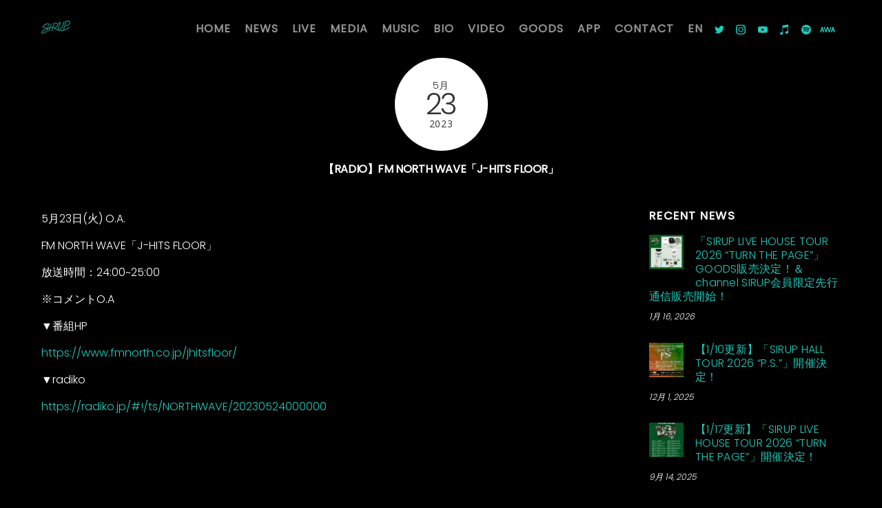

--- FILE ---
content_type: text/html; charset=UTF-8
request_url: https://sirup.online/wp/media/%E3%80%90radio%E3%80%91fm-north-wave%E3%80%8Cj-hits-floor%E3%80%8D/
body_size: 12754
content:

<!DOCTYPE html>
<html lang="ja"
	prefix="og: https://ogp.me/ns#" >

<head>
		<meta charset="UTF-8" />
	<!-- wp_head -->
	<script>(function(html){ html.className = html.className.replace(/\bno-js\b/,'js'); if (html.classList) { html.classList.add( 'js' ); } else { html.className += ' js'; } })(document.documentElement);</script><title>【RADIO】FM NORTH WAVE「J-HITS FLOOR」 - SIRUP Official Site</title>

		<!-- All in One SEO 4.1.2.3 -->
		<meta name="description" content="5月23日(火) O.A. FM NORTH WAVE「J-HITS FLOOR」 放送時間：24:00~25 […]"/>
		<link rel="canonical" href="https://sirup.online/wp/media/%e3%80%90radio%e3%80%91fm-north-wave%e3%80%8cj-hits-floor%e3%80%8d/" />
		<meta property="og:site_name" content="SIRUP Official Site - SIRUP OFFICIAL SITE" />
		<meta property="og:type" content="article" />
		<meta property="og:title" content="【RADIO】FM NORTH WAVE「J-HITS FLOOR」 - SIRUP Official Site" />
		<meta property="og:description" content="5月23日(火) O.A. FM NORTH WAVE「J-HITS FLOOR」 放送時間：24:00~25 […]" />
		<meta property="og:url" content="https://sirup.online/wp/media/%e3%80%90radio%e3%80%91fm-north-wave%e3%80%8cj-hits-floor%e3%80%8d/" />
		<meta property="article:published_time" content="2023-05-23T03:00:31Z" />
		<meta property="article:modified_time" content="2023-05-22T08:36:40Z" />
		<meta name="twitter:card" content="summary" />
		<meta name="twitter:domain" content="sirup.online" />
		<meta name="twitter:title" content="【RADIO】FM NORTH WAVE「J-HITS FLOOR」 - SIRUP Official Site" />
		<meta name="twitter:description" content="5月23日(火) O.A. FM NORTH WAVE「J-HITS FLOOR」 放送時間：24:00~25 […]" />
		<script type="application/ld+json" class="aioseo-schema">
			{"@context":"https:\/\/schema.org","@graph":[{"@type":"WebSite","@id":"https:\/\/sirup.online\/wp\/#website","url":"https:\/\/sirup.online\/wp\/","name":"SIRUP Official Site","description":"SIRUP OFFICIAL SITE","publisher":{"@id":"https:\/\/sirup.online\/wp\/#organization"}},{"@type":"Organization","@id":"https:\/\/sirup.online\/wp\/#organization","name":"SIRUP Official Site","url":"https:\/\/sirup.online\/wp\/"},{"@type":"BreadcrumbList","@id":"https:\/\/sirup.online\/wp\/media\/%e3%80%90radio%e3%80%91fm-north-wave%e3%80%8cj-hits-floor%e3%80%8d\/#breadcrumblist","itemListElement":[{"@type":"ListItem","@id":"https:\/\/sirup.online\/wp\/#listItem","position":"1","item":{"@type":"WebPage","@id":"https:\/\/sirup.online\/wp\/","name":"\u30db\u30fc\u30e0","description":"SIRUP OFFICIAL SITE","url":"https:\/\/sirup.online\/wp\/"},"nextItem":"https:\/\/sirup.online\/wp\/media\/%e3%80%90radio%e3%80%91fm-north-wave%e3%80%8cj-hits-floor%e3%80%8d\/#listItem"},{"@type":"ListItem","@id":"https:\/\/sirup.online\/wp\/media\/%e3%80%90radio%e3%80%91fm-north-wave%e3%80%8cj-hits-floor%e3%80%8d\/#listItem","position":"2","item":{"@type":"WebPage","@id":"https:\/\/sirup.online\/wp\/media\/%e3%80%90radio%e3%80%91fm-north-wave%e3%80%8cj-hits-floor%e3%80%8d\/","name":"\u3010RADIO\u3011FM NORTH WAVE\u300cJ-HITS FLOOR\u300d","description":"5\u670823\u65e5(\u706b) O.A. FM NORTH WAVE\u300cJ-HITS FLOOR\u300d \u653e\u9001\u6642\u9593\uff1a24:00~25 [\u2026]","url":"https:\/\/sirup.online\/wp\/media\/%e3%80%90radio%e3%80%91fm-north-wave%e3%80%8cj-hits-floor%e3%80%8d\/"},"previousItem":"https:\/\/sirup.online\/wp\/#listItem"}]},{"@type":"Person","@id":"https:\/\/sirup.online\/wp\/author\/honmyou\/#author","url":"https:\/\/sirup.online\/wp\/author\/honmyou\/","name":"Honmyou"},{"@type":"WebPage","@id":"https:\/\/sirup.online\/wp\/media\/%e3%80%90radio%e3%80%91fm-north-wave%e3%80%8cj-hits-floor%e3%80%8d\/#webpage","url":"https:\/\/sirup.online\/wp\/media\/%e3%80%90radio%e3%80%91fm-north-wave%e3%80%8cj-hits-floor%e3%80%8d\/","name":"\u3010RADIO\u3011FM NORTH WAVE\u300cJ-HITS FLOOR\u300d - SIRUP Official Site","description":"5\u670823\u65e5(\u706b) O.A. FM NORTH WAVE\u300cJ-HITS FLOOR\u300d \u653e\u9001\u6642\u9593\uff1a24:00~25 [\u2026]","inLanguage":"ja","isPartOf":{"@id":"https:\/\/sirup.online\/wp\/#website"},"breadcrumb":{"@id":"https:\/\/sirup.online\/wp\/media\/%e3%80%90radio%e3%80%91fm-north-wave%e3%80%8cj-hits-floor%e3%80%8d\/#breadcrumblist"},"author":"https:\/\/sirup.online\/wp\/media\/%e3%80%90radio%e3%80%91fm-north-wave%e3%80%8cj-hits-floor%e3%80%8d\/#author","creator":"https:\/\/sirup.online\/wp\/media\/%e3%80%90radio%e3%80%91fm-north-wave%e3%80%8cj-hits-floor%e3%80%8d\/#author","datePublished":"2023-05-23T03:00:31+09:00","dateModified":"2023-05-22T08:36:40+09:00"}]}
		</script>
		<!-- All in One SEO -->

<link rel='dns-prefetch' href='//fonts.googleapis.com' />
<link rel='dns-prefetch' href='//pagead2.googlesyndication.com' />
<link rel="alternate" type="application/rss+xml" title="SIRUP Official Site &raquo; フィード" href="https://sirup.online/wp/feed/" />
<script type="text/javascript">
/* <![CDATA[ */
window._wpemojiSettings = {"baseUrl":"https:\/\/s.w.org\/images\/core\/emoji\/15.0.3\/72x72\/","ext":".png","svgUrl":"https:\/\/s.w.org\/images\/core\/emoji\/15.0.3\/svg\/","svgExt":".svg","source":{"concatemoji":"https:\/\/sirup.online\/wp\/wp-includes\/js\/wp-emoji-release.min.js?ver=6.5.7"}};
/*! This file is auto-generated */
!function(i,n){var o,s,e;function c(e){try{var t={supportTests:e,timestamp:(new Date).valueOf()};sessionStorage.setItem(o,JSON.stringify(t))}catch(e){}}function p(e,t,n){e.clearRect(0,0,e.canvas.width,e.canvas.height),e.fillText(t,0,0);var t=new Uint32Array(e.getImageData(0,0,e.canvas.width,e.canvas.height).data),r=(e.clearRect(0,0,e.canvas.width,e.canvas.height),e.fillText(n,0,0),new Uint32Array(e.getImageData(0,0,e.canvas.width,e.canvas.height).data));return t.every(function(e,t){return e===r[t]})}function u(e,t,n){switch(t){case"flag":return n(e,"\ud83c\udff3\ufe0f\u200d\u26a7\ufe0f","\ud83c\udff3\ufe0f\u200b\u26a7\ufe0f")?!1:!n(e,"\ud83c\uddfa\ud83c\uddf3","\ud83c\uddfa\u200b\ud83c\uddf3")&&!n(e,"\ud83c\udff4\udb40\udc67\udb40\udc62\udb40\udc65\udb40\udc6e\udb40\udc67\udb40\udc7f","\ud83c\udff4\u200b\udb40\udc67\u200b\udb40\udc62\u200b\udb40\udc65\u200b\udb40\udc6e\u200b\udb40\udc67\u200b\udb40\udc7f");case"emoji":return!n(e,"\ud83d\udc26\u200d\u2b1b","\ud83d\udc26\u200b\u2b1b")}return!1}function f(e,t,n){var r="undefined"!=typeof WorkerGlobalScope&&self instanceof WorkerGlobalScope?new OffscreenCanvas(300,150):i.createElement("canvas"),a=r.getContext("2d",{willReadFrequently:!0}),o=(a.textBaseline="top",a.font="600 32px Arial",{});return e.forEach(function(e){o[e]=t(a,e,n)}),o}function t(e){var t=i.createElement("script");t.src=e,t.defer=!0,i.head.appendChild(t)}"undefined"!=typeof Promise&&(o="wpEmojiSettingsSupports",s=["flag","emoji"],n.supports={everything:!0,everythingExceptFlag:!0},e=new Promise(function(e){i.addEventListener("DOMContentLoaded",e,{once:!0})}),new Promise(function(t){var n=function(){try{var e=JSON.parse(sessionStorage.getItem(o));if("object"==typeof e&&"number"==typeof e.timestamp&&(new Date).valueOf()<e.timestamp+604800&&"object"==typeof e.supportTests)return e.supportTests}catch(e){}return null}();if(!n){if("undefined"!=typeof Worker&&"undefined"!=typeof OffscreenCanvas&&"undefined"!=typeof URL&&URL.createObjectURL&&"undefined"!=typeof Blob)try{var e="postMessage("+f.toString()+"("+[JSON.stringify(s),u.toString(),p.toString()].join(",")+"));",r=new Blob([e],{type:"text/javascript"}),a=new Worker(URL.createObjectURL(r),{name:"wpTestEmojiSupports"});return void(a.onmessage=function(e){c(n=e.data),a.terminate(),t(n)})}catch(e){}c(n=f(s,u,p))}t(n)}).then(function(e){for(var t in e)n.supports[t]=e[t],n.supports.everything=n.supports.everything&&n.supports[t],"flag"!==t&&(n.supports.everythingExceptFlag=n.supports.everythingExceptFlag&&n.supports[t]);n.supports.everythingExceptFlag=n.supports.everythingExceptFlag&&!n.supports.flag,n.DOMReady=!1,n.readyCallback=function(){n.DOMReady=!0}}).then(function(){return e}).then(function(){var e;n.supports.everything||(n.readyCallback(),(e=n.source||{}).concatemoji?t(e.concatemoji):e.wpemoji&&e.twemoji&&(t(e.twemoji),t(e.wpemoji)))}))}((window,document),window._wpemojiSettings);
/* ]]> */
</script>
<link rel='stylesheet' id='themify-common-css' href='https://sirup.online/wp/wp-content/themes/new_themify-ultra/themify/css/themify.common.min.css?ver=6.5.7' type='text/css' media='all' />
<meta name="builder-styles-css" content="builder-styles-css" id="builder-styles-css">
<style id='wp-emoji-styles-inline-css' type='text/css'>

	img.wp-smiley, img.emoji {
		display: inline !important;
		border: none !important;
		box-shadow: none !important;
		height: 1em !important;
		width: 1em !important;
		margin: 0 0.07em !important;
		vertical-align: -0.1em !important;
		background: none !important;
		padding: 0 !important;
	}
</style>
<link rel='stylesheet' id='wp-block-library-css' href='https://sirup.online/wp/wp-includes/css/dist/block-library/style.min.css?ver=6.5.7' type='text/css' media='all' />
<style id='classic-theme-styles-inline-css' type='text/css'>
/*! This file is auto-generated */
.wp-block-button__link{color:#fff;background-color:#32373c;border-radius:9999px;box-shadow:none;text-decoration:none;padding:calc(.667em + 2px) calc(1.333em + 2px);font-size:1.125em}.wp-block-file__button{background:#32373c;color:#fff;text-decoration:none}
</style>
<style id='global-styles-inline-css' type='text/css'>
body{--wp--preset--color--black: #000000;--wp--preset--color--cyan-bluish-gray: #abb8c3;--wp--preset--color--white: #ffffff;--wp--preset--color--pale-pink: #f78da7;--wp--preset--color--vivid-red: #cf2e2e;--wp--preset--color--luminous-vivid-orange: #ff6900;--wp--preset--color--luminous-vivid-amber: #fcb900;--wp--preset--color--light-green-cyan: #7bdcb5;--wp--preset--color--vivid-green-cyan: #00d084;--wp--preset--color--pale-cyan-blue: #8ed1fc;--wp--preset--color--vivid-cyan-blue: #0693e3;--wp--preset--color--vivid-purple: #9b51e0;--wp--preset--gradient--vivid-cyan-blue-to-vivid-purple: linear-gradient(135deg,rgba(6,147,227,1) 0%,rgb(155,81,224) 100%);--wp--preset--gradient--light-green-cyan-to-vivid-green-cyan: linear-gradient(135deg,rgb(122,220,180) 0%,rgb(0,208,130) 100%);--wp--preset--gradient--luminous-vivid-amber-to-luminous-vivid-orange: linear-gradient(135deg,rgba(252,185,0,1) 0%,rgba(255,105,0,1) 100%);--wp--preset--gradient--luminous-vivid-orange-to-vivid-red: linear-gradient(135deg,rgba(255,105,0,1) 0%,rgb(207,46,46) 100%);--wp--preset--gradient--very-light-gray-to-cyan-bluish-gray: linear-gradient(135deg,rgb(238,238,238) 0%,rgb(169,184,195) 100%);--wp--preset--gradient--cool-to-warm-spectrum: linear-gradient(135deg,rgb(74,234,220) 0%,rgb(151,120,209) 20%,rgb(207,42,186) 40%,rgb(238,44,130) 60%,rgb(251,105,98) 80%,rgb(254,248,76) 100%);--wp--preset--gradient--blush-light-purple: linear-gradient(135deg,rgb(255,206,236) 0%,rgb(152,150,240) 100%);--wp--preset--gradient--blush-bordeaux: linear-gradient(135deg,rgb(254,205,165) 0%,rgb(254,45,45) 50%,rgb(107,0,62) 100%);--wp--preset--gradient--luminous-dusk: linear-gradient(135deg,rgb(255,203,112) 0%,rgb(199,81,192) 50%,rgb(65,88,208) 100%);--wp--preset--gradient--pale-ocean: linear-gradient(135deg,rgb(255,245,203) 0%,rgb(182,227,212) 50%,rgb(51,167,181) 100%);--wp--preset--gradient--electric-grass: linear-gradient(135deg,rgb(202,248,128) 0%,rgb(113,206,126) 100%);--wp--preset--gradient--midnight: linear-gradient(135deg,rgb(2,3,129) 0%,rgb(40,116,252) 100%);--wp--preset--font-size--small: 13px;--wp--preset--font-size--medium: 20px;--wp--preset--font-size--large: 36px;--wp--preset--font-size--x-large: 42px;--wp--preset--spacing--20: 0.44rem;--wp--preset--spacing--30: 0.67rem;--wp--preset--spacing--40: 1rem;--wp--preset--spacing--50: 1.5rem;--wp--preset--spacing--60: 2.25rem;--wp--preset--spacing--70: 3.38rem;--wp--preset--spacing--80: 5.06rem;--wp--preset--shadow--natural: 6px 6px 9px rgba(0, 0, 0, 0.2);--wp--preset--shadow--deep: 12px 12px 50px rgba(0, 0, 0, 0.4);--wp--preset--shadow--sharp: 6px 6px 0px rgba(0, 0, 0, 0.2);--wp--preset--shadow--outlined: 6px 6px 0px -3px rgba(255, 255, 255, 1), 6px 6px rgba(0, 0, 0, 1);--wp--preset--shadow--crisp: 6px 6px 0px rgba(0, 0, 0, 1);}:where(.is-layout-flex){gap: 0.5em;}:where(.is-layout-grid){gap: 0.5em;}body .is-layout-flex{display: flex;}body .is-layout-flex{flex-wrap: wrap;align-items: center;}body .is-layout-flex > *{margin: 0;}body .is-layout-grid{display: grid;}body .is-layout-grid > *{margin: 0;}:where(.wp-block-columns.is-layout-flex){gap: 2em;}:where(.wp-block-columns.is-layout-grid){gap: 2em;}:where(.wp-block-post-template.is-layout-flex){gap: 1.25em;}:where(.wp-block-post-template.is-layout-grid){gap: 1.25em;}.has-black-color{color: var(--wp--preset--color--black) !important;}.has-cyan-bluish-gray-color{color: var(--wp--preset--color--cyan-bluish-gray) !important;}.has-white-color{color: var(--wp--preset--color--white) !important;}.has-pale-pink-color{color: var(--wp--preset--color--pale-pink) !important;}.has-vivid-red-color{color: var(--wp--preset--color--vivid-red) !important;}.has-luminous-vivid-orange-color{color: var(--wp--preset--color--luminous-vivid-orange) !important;}.has-luminous-vivid-amber-color{color: var(--wp--preset--color--luminous-vivid-amber) !important;}.has-light-green-cyan-color{color: var(--wp--preset--color--light-green-cyan) !important;}.has-vivid-green-cyan-color{color: var(--wp--preset--color--vivid-green-cyan) !important;}.has-pale-cyan-blue-color{color: var(--wp--preset--color--pale-cyan-blue) !important;}.has-vivid-cyan-blue-color{color: var(--wp--preset--color--vivid-cyan-blue) !important;}.has-vivid-purple-color{color: var(--wp--preset--color--vivid-purple) !important;}.has-black-background-color{background-color: var(--wp--preset--color--black) !important;}.has-cyan-bluish-gray-background-color{background-color: var(--wp--preset--color--cyan-bluish-gray) !important;}.has-white-background-color{background-color: var(--wp--preset--color--white) !important;}.has-pale-pink-background-color{background-color: var(--wp--preset--color--pale-pink) !important;}.has-vivid-red-background-color{background-color: var(--wp--preset--color--vivid-red) !important;}.has-luminous-vivid-orange-background-color{background-color: var(--wp--preset--color--luminous-vivid-orange) !important;}.has-luminous-vivid-amber-background-color{background-color: var(--wp--preset--color--luminous-vivid-amber) !important;}.has-light-green-cyan-background-color{background-color: var(--wp--preset--color--light-green-cyan) !important;}.has-vivid-green-cyan-background-color{background-color: var(--wp--preset--color--vivid-green-cyan) !important;}.has-pale-cyan-blue-background-color{background-color: var(--wp--preset--color--pale-cyan-blue) !important;}.has-vivid-cyan-blue-background-color{background-color: var(--wp--preset--color--vivid-cyan-blue) !important;}.has-vivid-purple-background-color{background-color: var(--wp--preset--color--vivid-purple) !important;}.has-black-border-color{border-color: var(--wp--preset--color--black) !important;}.has-cyan-bluish-gray-border-color{border-color: var(--wp--preset--color--cyan-bluish-gray) !important;}.has-white-border-color{border-color: var(--wp--preset--color--white) !important;}.has-pale-pink-border-color{border-color: var(--wp--preset--color--pale-pink) !important;}.has-vivid-red-border-color{border-color: var(--wp--preset--color--vivid-red) !important;}.has-luminous-vivid-orange-border-color{border-color: var(--wp--preset--color--luminous-vivid-orange) !important;}.has-luminous-vivid-amber-border-color{border-color: var(--wp--preset--color--luminous-vivid-amber) !important;}.has-light-green-cyan-border-color{border-color: var(--wp--preset--color--light-green-cyan) !important;}.has-vivid-green-cyan-border-color{border-color: var(--wp--preset--color--vivid-green-cyan) !important;}.has-pale-cyan-blue-border-color{border-color: var(--wp--preset--color--pale-cyan-blue) !important;}.has-vivid-cyan-blue-border-color{border-color: var(--wp--preset--color--vivid-cyan-blue) !important;}.has-vivid-purple-border-color{border-color: var(--wp--preset--color--vivid-purple) !important;}.has-vivid-cyan-blue-to-vivid-purple-gradient-background{background: var(--wp--preset--gradient--vivid-cyan-blue-to-vivid-purple) !important;}.has-light-green-cyan-to-vivid-green-cyan-gradient-background{background: var(--wp--preset--gradient--light-green-cyan-to-vivid-green-cyan) !important;}.has-luminous-vivid-amber-to-luminous-vivid-orange-gradient-background{background: var(--wp--preset--gradient--luminous-vivid-amber-to-luminous-vivid-orange) !important;}.has-luminous-vivid-orange-to-vivid-red-gradient-background{background: var(--wp--preset--gradient--luminous-vivid-orange-to-vivid-red) !important;}.has-very-light-gray-to-cyan-bluish-gray-gradient-background{background: var(--wp--preset--gradient--very-light-gray-to-cyan-bluish-gray) !important;}.has-cool-to-warm-spectrum-gradient-background{background: var(--wp--preset--gradient--cool-to-warm-spectrum) !important;}.has-blush-light-purple-gradient-background{background: var(--wp--preset--gradient--blush-light-purple) !important;}.has-blush-bordeaux-gradient-background{background: var(--wp--preset--gradient--blush-bordeaux) !important;}.has-luminous-dusk-gradient-background{background: var(--wp--preset--gradient--luminous-dusk) !important;}.has-pale-ocean-gradient-background{background: var(--wp--preset--gradient--pale-ocean) !important;}.has-electric-grass-gradient-background{background: var(--wp--preset--gradient--electric-grass) !important;}.has-midnight-gradient-background{background: var(--wp--preset--gradient--midnight) !important;}.has-small-font-size{font-size: var(--wp--preset--font-size--small) !important;}.has-medium-font-size{font-size: var(--wp--preset--font-size--medium) !important;}.has-large-font-size{font-size: var(--wp--preset--font-size--large) !important;}.has-x-large-font-size{font-size: var(--wp--preset--font-size--x-large) !important;}
.wp-block-navigation a:where(:not(.wp-element-button)){color: inherit;}
:where(.wp-block-post-template.is-layout-flex){gap: 1.25em;}:where(.wp-block-post-template.is-layout-grid){gap: 1.25em;}
:where(.wp-block-columns.is-layout-flex){gap: 2em;}:where(.wp-block-columns.is-layout-grid){gap: 2em;}
.wp-block-pullquote{font-size: 1.5em;line-height: 1.6;}
</style>
<link rel='stylesheet' id='theme-style-css' href='https://sirup.online/wp/wp-content/themes/new_themify-ultra/style.min.css?ver=1.8.4' type='text/css' media='all' />
<link rel='stylesheet' id='themify-media-queries-css' href='https://sirup.online/wp/wp-content/themes/new_themify-ultra/media-queries.min.css?ver=1.8.4' type='text/css' media='all' />
<link rel='stylesheet' id='ultra-header-css' href='https://sirup.online/wp/wp-content/themes/new_themify-ultra/styles/header-horizontal.min.css?ver=6.5.7' type='text/css' media='all' />
<link rel='stylesheet' id='themify-customize-css' href='https://sirup.online/wp/wp-content/uploads/themify-customizer.css?ver=19.06.28.12.12.00' type='text/css' media='all' />
<link rel='stylesheet' id='themify-google-fonts-css' href='https://fonts.googleapis.com/css?family=Open+Sans%3A400italic%2C600italic%2C700italic%2C400%2C300%2C600%2C700%7CPoppins%3Anormal%2C300%7CPoppins%3Anormal%2C300&#038;subset=latin&#038;ver=6.5.7' type='text/css' media='all' />
<link rel='stylesheet' id='pcs-styles-css' href='https://sirup.online/wp/wp-content/plugins/post-content-shortcodes/styles/default-styles.css?ver=1.0' type='text/css' media='screen' />
<script type="text/javascript" src="https://sirup.online/wp/wp-includes/js/jquery/jquery.min.js?ver=3.7.1" id="jquery-core-js"></script>
<script type="text/javascript" src="https://sirup.online/wp/wp-includes/js/jquery/jquery-migrate.min.js?ver=3.4.1" id="jquery-migrate-js"></script>
<link rel="https://api.w.org/" href="https://sirup.online/wp/wp-json/" /><link rel="EditURI" type="application/rsd+xml" title="RSD" href="https://sirup.online/wp/xmlrpc.php?rsd" />
<meta name="generator" content="WordPress 6.5.7" />
<link rel='shortlink' href='https://sirup.online/wp/?p=13372' />
<link rel="alternate" type="application/json+oembed" href="https://sirup.online/wp/wp-json/oembed/1.0/embed?url=https%3A%2F%2Fsirup.online%2Fwp%2Fmedia%2F%25e3%2580%2590radio%25e3%2580%2591fm-north-wave%25e3%2580%258cj-hits-floor%25e3%2580%258d%2F" />
<link rel="alternate" type="text/xml+oembed" href="https://sirup.online/wp/wp-json/oembed/1.0/embed?url=https%3A%2F%2Fsirup.online%2Fwp%2Fmedia%2F%25e3%2580%2590radio%25e3%2580%2591fm-north-wave%25e3%2580%258cj-hits-floor%25e3%2580%258d%2F&#038;format=xml" />
<meta name="generator" content="Site Kit by Google 1.90.0" />



<link href="https://sirup.online/wp/favicon.ico" rel="shortcut icon" /> 

	<script>
		var tf_mobile_menu_trigger_point = 1000;
	</script>
<meta name="viewport" content="width=device-width, initial-scale=1">

	<style>
	@-webkit-keyframes themifyAnimatedBG {
		0% { background-color: #33baab; }
100% { background-color: #e33b9e; }
50% { background-color: #4961d7; }
33.333333333333% { background-color: #2ea85c; }
25% { background-color: #2bb8ed; }
20% { background-color: #dd5135; }

	}
	@keyframes themifyAnimatedBG {
		0% { background-color: #33baab; }
100% { background-color: #e33b9e; }
50% { background-color: #4961d7; }
33.333333333333% { background-color: #2ea85c; }
25% { background-color: #2bb8ed; }
20% { background-color: #dd5135; }

	}
	.themify_builder_row.animated-bg {
		-webkit-animation: themifyAnimatedBG 30000ms infinite alternate;
		animation: themifyAnimatedBG 30000ms infinite alternate;
	}
	</style>
	<meta name="google-site-verification" content="Qeb3yHu50TEEQzlZMnQWTJVF8xLg8-YtGCpflA3Tvg4">
<!-- Google AdSense スニペット (Site Kit が追加) -->
<meta name="google-adsense-platform-account" content="ca-host-pub-2644536267352236">
<meta name="google-adsense-platform-domain" content="sitekit.withgoogle.com">
<!-- (ここまで) Google AdSense スニペット (Site Kit が追加) -->

<!-- Google AdSense スニペット (Site Kit が追加) -->
<script type="text/javascript" async="async" src="https://pagead2.googlesyndication.com/pagead/js/adsbygoogle.js?client=ca-pub-3558396014423787&amp;host=ca-host-pub-2644536267352236" crossorigin="anonymous"></script>

<!-- (ここまで) Google AdSense スニペット (Site Kit が追加) -->

<!-- BEGIN ExactMetrics v5.3.9 Universal Analytics - https://exactmetrics.com/ -->
<script>
(function(i,s,o,g,r,a,m){i['GoogleAnalyticsObject']=r;i[r]=i[r]||function(){
	(i[r].q=i[r].q||[]).push(arguments)},i[r].l=1*new Date();a=s.createElement(o),
	m=s.getElementsByTagName(o)[0];a.async=1;a.src=g;m.parentNode.insertBefore(a,m)
})(window,document,'script','https://www.google-analytics.com/analytics.js','ga');
  ga('create', 'UA-152335468-1', 'auto');
  ga('send', 'pageview');
</script>
<!-- END ExactMetrics Universal Analytics -->
		<style type="text/css" id="wp-custom-css">
			/*
You can add your own CSS here.

Click the help icon above to learn more.
*/

#header .social-widget {
 float: right;
}
.fixed-header-on #site-logo img {
	height: auto;
}
p, h2 {
	text-align: left;
}

.media-text div {
	display: none;
}
.media-text h2 {
    margin-bottom: 0px;
}
.media-text h2:hover,
.media-text h2:focus {
	color: #21CCBC;
	transition: .2s;
}

h1.page-title {
	margin-bottom: 60px;
}

.media-text h2 {
	font-weight: 900;
}
.media-text {
	margin-bottom: 60px;
}


.contact-info {
	margin-bottom: 60px;
}
.contact-info h4.p1 {
	margin-bottom: 0;
}
.contact-info h1.p3 {
	margin-bottom: 20px;
}

.wpdevart-input-field label,
.wpdevart-textarea {
	font-weight: bold;
}

.wpdevart-input-field .input-text.input-field-inner input[type="text"],
.wpdevart-input-field .input-email.input-field-inner input[type="email"],
form.wpdevart-forms .wpdevart-textarea textarea {
	background-color: white !important;
	margin-bottom: 40px !important;
	max-width: 100% !important;
	color: #333;
}

.wpdevart-forms button#btn_send_form_email_1{
	background: #21CCBC !important;
	color: white !important;
	width: 140px;
	height: 60px;
	border: none !important;
	text-transform: inherit;
}
.wpdevart-forms button#btn_send_form_email_1:hover {
	background: white;
	color: #333;
	transition: .2s;

}

a {
color: #21CCBC;
}

.live-info {
	margin-bottom: 80px;
	display: inline-block;
	width: 100%;
}
.live-content{
	display: none;
}

.live-info .flyer {
	width: 100%;
	margin-bottom: 20px;
}

.live-info h2 {
	font-weight: bold;
	font-size: 24px;
	margin-bottom: 0
}
.live-header:hover > h2,
.live-header:hover > h5 {
	color: #21CCBC;
	transition: .2s;
}
.live-info h5 {
	color: white;
	font-size: 20px;
	font-weight: bold;
	margin-bottom: 20px;
	color: white;
}
.live-info p {
	line-height: 1.3;
}

.social-links .icon-medium i,
.mobile_menu_active #menu-icon-close,
#headerwrap #menu-icon {
  color: #21CCBC;
}

#footer .back-top.back-top-float  {
background-color: #21CCBC;
}
.loops-wrapper.list-post .post-date, .single .post-content .post-date {
background: white;
color: #333;
}

.loops-wrapper.list-post .post-date, .single .post-content .post-date .month,
.loops-wrapper.list-post .post-date, .single .post-content .post-date .year,
.loops-wrapper.list-post .post-date-wrap:not(.post-date-inline) .post-date .month,
.loops-wrapper.list-post .post-date-wrap:not(.post-date-inline) .post-date .year {
font-size: 14px;
}

p {
margin: 0 0 10px;
}

#headerwrap #mobile-menu.sidemenu-on nav .current-menu-item > a {
 color: #000;
}

#headerwrap #mobile-menu.sidemenu-on nav {
font-weight: 600;
color: #9B9B9B;
}

#mobile-menu.sidemenu-on {
background: white;
}

.body-overlay {
background: transparent;
}

#sb_instagram #sbi_load {
margin-top: 20px;
}


.module-image .image-wrap  {
margin-bottom: 20px;
}






.module-box-content {
	background: transparent;
	color: white;
	padding: 0;
}
.display-posts-listing {
	margin: 0;
	padding: 0;
}
.module-box-content .title,
.module-box-content .date {
	font-weight: 700;	
	color: white;
	display: block;

}
.module-box-content .date {
	margin-bottom: 20px;
}
.module-box-content .title {
	margin-bottom: 0px;
	text-decoration: none;
}
.module-box-content li:hover .title {
	color: #21ccbc;
}
.module-box-content img {
	margin-bottom: 20px;
}
.module-box-content p {
	margin: 0;
}
.module-box-content li {
	display: inline-block;
}

li {
	list-style: none;
}




.display-posts-listing .content {
	max-height: 220px;
	margin-bottom: 60px;
	position: relative;
	overflow: hidden;
}
.display-posts-listing .content:after {
	content: "";
	text-align: right;
  	position: absolute;
  	bottom: 0;
  	right: 0;
  	width: 70%;
  	height: 1.5em;
  	background: linear-gradient(to right, rgba(255, 255, 255, 0), rgba(0, 0, 0, 1) 50%);
}


#sb_instagram #sbi_images  {
	padding: 0 !important;
	//left: -10px;
//	position: absolute;
}

#sb_instagram #sbi_images .sbi_item {
	padding: 10px !important;
}

#sb_instagram #sbi_load .sbi_load_btn,
#sb_instagram .sbi_follow_btn a {
	padding: 0 20px;
    border-radius: 0;
    background: white;
    color: #333;
    text-transform: uppercase;
    height: 60px;
    line-height: 60px;
    font-weight: 500;
    /* font-family: initial; */
    margin: 10px;
}
#sb_instagram #sbi_load .sbi_load_btn:hover,
#sb_instagram .sbi_follow_btn a:hover {
	background: #21ccbc !important;
	color: white !important;
}

.themify_builder .image-6363-0-0-0.module-image {
height: calc(100vh - 84px);
}

.themify_builder .image-6363-0-0-0.module-image img {
margin-top: calc(56vh - 340px);
}



@media (min-width: 768px) {

	.live-text {
		padding-right: 10px;
	}

	.live-info .flyer {
	float: left;
	width: 44%;
	padding: 10px;
	padding-left: 20px;
	margin-bottom: 80px;

}
.live-info .live-text {
	width: 50%;
	float: left;
	display: inline-block;
	margin-bottom: 80px;
}



	.display-posts-listing {
	text-align: center;
}
	.module-box-content .image {
    	//max-width: 50%;
	    float: left;
		max-width: 500px;
    	margin-right: 20px;
	}
	.listing-item .title,
	.listing-item .date {
	}
	.listing-item .title {
	margin-top: 200px;
}
	.display-posts-listing .content {
		max-height: 186px;
		margin-bottom: 40px
	}

}
#headerwrap .header-icons {
    right: 20px;
    top: 5px;
}

.home #headerwrap {
	opacity: 0;
	transition: .2s;
}
.home #headerwrap.fixed-header{
	opacity: 1;
}

.social-widget .widget {
padding: 0;
margin: 8px 0 0 5px;
}
		</style>
			<link rel="stylesheet" type="text/css" href="https://sirup.online/wp/wp-content/themes/new_themify-ultra/home.css">
</head>

<body class="media-template-default single single-media postid-13372 themify-fw-3-2-5 new_themify-ultra-1-8-4 skin-default webkit not-ie default_width sidebar1 no-home no-touch header-horizontal fixed-header footer-block default tagline-off rss-off search-off header-widgets-off single-fullwidth-layout tile_enable  filter-hover-none filter-all masonry-enabled">

<script type="text/javascript">
	function themifyMobileMenuTrigger() {
		if( document.body.clientWidth <= tf_mobile_menu_trigger_point ) {
			jQuery( 'body' ).addClass( 'mobile_menu_active' );
		} else {
			jQuery( 'body' ).removeClass( 'mobile_menu_active' );
		}
	}
	themifyMobileMenuTrigger();
	jQuery( window ).resize( themifyMobileMenuTrigger );
</script>

<div id="pagewrap" class="hfeed site">

			<div id="headerwrap"   >
                        			                                                    <div class="header-icons">
                                <a id="menu-icon" href="#mobile-menu"></a>
                            </div>
                        
			<header id="header" class="pagewidth clearfix" itemscope="itemscope" itemtype="https://schema.org/WPHeader">

	            
	            <div class="header-bar">
		            						<div id="site-logo"><a href="https://sirup.online/wp" title="SIRUP Official Site"><img src="https://sirup.online/wp/wp-content/uploads/2017/09/logo-just-text.png" alt="SIRUP Official Site" title="SIRUP Official Site" /></a></div>					
									</div>
				<!-- /.header-bar -->

<style>
@media all and (max-width: 767px) {
.social-links .icon-medium img {
  max-width: 32px;
  max-height: 32px;
}
</style>

									<div id="mobile-menu" class="sidemenu sidemenu-off">

						<div class="navbar-wrapper clearfix">

															<div class="social-widget">
																			<div id="themify-social-links-1007" class="widget themify-social-links"><ul class="social-links horizontal">
							<li class="social-link-item twitter image-icon icon-medium">
								<a href="https://twitter.com/IamSIRUP" target="_blank"> <img src="https://sirup.online/wp/wp-content/themes/new_themify-ultra/images/sns_twitter.svg" alt="Twitter" /> </a>
							</li>
							<!-- /themify-link-item -->
							<li class="social-link-item instagram image-icon icon-medium">
								<a href="https://www.instagram.com/sirup_insta/" target="_blank"> <img src="https://sirup.online/wp/wp-content/themes/new_themify-ultra/images/sns_instagram.svg" alt="Instagram" /> </a>
							</li>
							<!-- /themify-link-item -->
							<li class="social-link-item youtube image-icon icon-medium">
								<a href="https://www.youtube.com/@sirupofficial9121/featured" target="_blank"> <img src="https://sirup.online/wp/wp-content/themes/new_themify-ultra/images/sns_youtube.svg" alt="YouTube" /> </a>
							</li>
							<!-- /themify-link-item -->
							<li class="social-link-item apple image-icon icon-medium">
								<a href="https://music.apple.com/jp/artist/sirup/1281420386" target="_blank"> <img src="https://sirup.online/wp/wp-content/themes/new_themify-ultra/images/sns_apple.svg" alt="Apple" /> </a>
							</li>
							<!-- /themify-link-item -->
							<li class="social-link-item spotify image-icon icon-medium">
								<a href="https://open.spotify.com/artist/1HzcHe0WFm4koBalCEOkVh" target="_blank"> <img src="https://sirup.online/wp/wp-content/themes/new_themify-ultra/images/sns_spotify.svg" alt="Spotify" /> </a>
							</li>
							<!-- /themify-link-item -->
							<li class="social-link-item awa image-icon icon-medium">
								<a href="https://s.awa.fm/artist/c541b96e738d9216d265" target="_blank"> <img src="https://sirup.online/wp/wp-content/themes/new_themify-ultra/images/sns_awa.svg" alt="AWA" /> </a>
							</li>
							<!-- /themify-link-item --></ul></div>									
																	</div>
								<!-- /.social-widget -->
							
							
							<nav id="main-nav-wrap" itemscope="itemscope" itemtype="https://schema.org/SiteNavigationElement">
																	<ul id="main-nav" class="main-nav menu-name-top-menu"><li id='menu-item-6452' class="menu-item menu-item-type-post_type menu-item-object-page menu-item-home" ><a  href="https://sirup.online/wp/">HOME</a> </li>
<li id='menu-item-6417' class="menu-item menu-item-type-post_type menu-item-object-page" ><a  href="https://sirup.online/wp/news/">NEWS</a> </li>
<li id='menu-item-6551' class="menu-item menu-item-type-post_type menu-item-object-page" ><a  href="https://sirup.online/wp/live/">LIVE</a> </li>
<li id='menu-item-6633' class="menu-item menu-item-type-post_type menu-item-object-page" ><a  href="https://sirup.online/wp/media/">MEDIA</a> </li>
<li id='menu-item-7262' class="menu-item menu-item-type-post_type menu-item-object-page" ><a  href="https://sirup.online/wp/discography/">MUSIC</a> </li>
<li id='menu-item-6361' class="menu-item menu-item-type-post_type menu-item-object-page" ><a  href="https://sirup.online/wp/about/">BIO</a> </li>
<li id='menu-item-7263' class="menu-item menu-item-type-post_type menu-item-object-page" ><a  href="https://sirup.online/wp/video/">VIDEO</a> </li>
<li id='menu-item-6698' class="menu-item menu-item-type-custom menu-item-object-custom" ><a  target="_blank" href="https://www.asmart.jp/shop/sirup">GOODS</a> </li>
<li id='menu-item-11755' class="menu-item menu-item-type-custom menu-item-object-custom" ><a  target="_blank" href="https://fc.channel-sirup.online/home">APP</a> </li>
<li id='menu-item-6597' class="menu-item menu-item-type-post_type menu-item-object-page" ><a  href="https://sirup.online/wp/contact/">CONTACT</a> </li>
<li id='menu-item-8558' class="menu-item menu-item-type-custom menu-item-object-custom" ><a  href="https://sirup.online/wp/en/">EN</a> </li>
</ul>									<!-- /#main-nav -->
									
																		
															</nav>
							<!-- /#main-nav-wrap -->
							
						</div>

						
						<a id="menu-icon-close" href="#"></a>
					</div>
					<!-- /#mobile-menu -->
				
				
				
				
			</header>
			<!-- /#header -->

	        
		</div>
		<!-- /#headerwrap -->
	
	<div id="body" class="clearfix">

		

			 <div class="featured-area fullcover">
						 
			<div class="post-content">

			<div class="post-date-wrap">
			<time class="post-date entry-date updated" datetime="2023-05-23">
                                                                                                                                <span class="month">5月</span>
                                                                    <span class="day">23</span>
                                                                    <span class="year">2023</span>
                                                            			</time>
		</div>
					
		<h1 class="post-title entry-title">
							<a href="https://sirup.online/wp/media/%e3%80%90radio%e3%80%91fm-north-wave%e3%80%8cj-hits-floor%e3%80%8d/" title="【RADIO】FM NORTH WAVE「J-HITS FLOOR」">【RADIO】FM NORTH WAVE「J-HITS FLOOR」</a>
					</h1>

			
			<!-- /post-meta -->
	
			
</div>		</div>
	
	<!-- layout-container -->
	<div id="layout" class="pagewidth clearfix">

		
		<!-- content -->
		<div id="content" class="list-post">
			
			
				
				<article id="post-13372" class="post clearfix post-13372 media type-media status-publish hentry has-post-title has-post-date has-post-category has-post-tag has-post-comment has-post-author ">
										<div class="post-content">
						<div class="entry-content" itemprop="articleBody">
							<p>5月23日(火) O.A.</p>
<p>FM NORTH WAVE「J-HITS FLOOR」</p>
<p>放送時間：24:00~25:00</p>
<p>※コメントO.A</p>
<p>▼番組HP</p>
<p><a href="https://www.fmnorth.co.jp/jhitsfloor/" target="_blank" rel="noopener noreferrer">https://www.fmnorth.co.jp/jhitsfloor/</a></p>
<p>▼radiko</p>
<p><a href="https://radiko.jp/#!/ts/NORTHWAVE/20230524000000" target="_blank" rel="noopener noreferrer">https://radiko.jp/#!/ts/NORTHWAVE/20230524000000</a></p>
<p>&nbsp;</p>
<div id="themify_builder_content-13372" data-postid="13372" class="themify_builder_content themify_builder_content-13372 themify_builder themify_builder_front">

	</div>
<!-- /themify_builder_content -->						</div>
					</div>
									</article>

				
			
			
			
			
										
										
					</div>
		<!-- /content -->

		
		    
    <aside id="sidebar" itemscope="itemscope" itemtype="https://schema.org/WPSidebar">

        
	<div id="themify-feature-posts-1003" class="widget feature-posts"><h4 class="widgettitle">RECENT NEWS</h4><ul class="feature-posts-list"><li><a aria-hidden="true" href="https://sirup.online/wp/「sirup-live-house-tour-2026-turn-the-page」goods販売決定！＆channel-sirup会員限定先/"><img decoding="async" src="https://sirup.online/wp/wp-content/uploads/2026/01/TURN-THE-PAGEグッズ告知画像-1024x1024-50x50.jpg" width="50" height="50" class="post-img wp-post-image wp-image-18298" alt="TURN-THE-PAGEグッズ告知画像" srcset="https://sirup.online/wp/wp-content/uploads/2026/01/TURN-THE-PAGEグッズ告知画像-1024x1024-50x50.jpg 50w, https://sirup.online/wp/wp-content/uploads/2026/01/TURN-THE-PAGEグッズ告知画像-300x300.jpg 300w, https://sirup.online/wp/wp-content/uploads/2026/01/TURN-THE-PAGEグッズ告知画像-1024x1024.jpg 1024w, https://sirup.online/wp/wp-content/uploads/2026/01/TURN-THE-PAGEグッズ告知画像-150x150.jpg 150w, https://sirup.online/wp/wp-content/uploads/2026/01/TURN-THE-PAGEグッズ告知画像-768x768.jpg 768w, https://sirup.online/wp/wp-content/uploads/2026/01/TURN-THE-PAGEグッズ告知画像-1536x1536.jpg 1536w, https://sirup.online/wp/wp-content/uploads/2026/01/TURN-THE-PAGEグッズ告知画像-2048x2048.jpg 2048w" sizes="(max-width: 50px) 100vw, 50px" /></a><a href="https://sirup.online/wp/%e3%80%8csirup-live-house-tour-2026-turn-the-page%e3%80%8dgoods%e8%b2%a9%e5%a3%b2%e6%b1%ba%e5%ae%9a%ef%bc%81%ef%bc%86channel-sirup%e4%bc%9a%e5%93%a1%e9%99%90%e5%ae%9a%e5%85%88/" class="feature-posts-title">「SIRUP LIVE HOUSE TOUR 2026 “TURN THE PAGE”」GOODS販売決定！＆channel SIRUP会員限定先行通信販売開始！</a> <br /><small>1月 16, 2026</small> <br /></li><li><a aria-hidden="true" href="https://sirup.online/wp/「sirup-hall-tour-2026-p-s-」開催決定！/"><img decoding="async" src="https://sirup.online/wp/wp-content/uploads/2025/12/SIRUP_PS_FUNCLUB_ADD_01-half-1-1024x635-50x50.jpg" width="50" height="50" class="post-img wp-post-image wp-image-18197" alt="SIRUP_PS_FUNCLUB_ADD_02" srcset="https://sirup.online/wp/wp-content/uploads/2025/12/SIRUP_PS_FUNCLUB_ADD_01-half-1-1024x635-50x50.jpg 50w, https://sirup.online/wp/wp-content/uploads/2025/12/SIRUP_PS_FUNCLUB_ADD_01-half-1-150x150.jpg 150w" sizes="(max-width: 50px) 100vw, 50px" /></a><a href="https://sirup.online/wp/%e3%80%8csirup-hall-tour-2026-p-s-%e3%80%8d%e9%96%8b%e5%82%ac%e6%b1%ba%e5%ae%9a%ef%bc%81/" class="feature-posts-title">【1/10更新】「SIRUP HALL TOUR 2026 “P.S.”」開催決定！</a> <br /><small>12月 1, 2025</small> <br /></li><li><a aria-hidden="true" href="https://sirup.online/wp/「sirup-live-house-tour-2026-turn-the-page」開催決定！/"><img decoding="async" src="https://sirup.online/wp/wp-content/uploads/2025/10/jpgsirup_TURN-THE-PAGE_B5fryer_VER02_omo_page-0001-725x1024-50x50.jpg" width="50" height="50" class="post-img wp-post-image wp-image-18144" alt="jpgsirup_TURN-THE-PAGE_B5fryer_VER02_omo_page-0001" srcset="https://sirup.online/wp/wp-content/uploads/2025/10/jpgsirup_TURN-THE-PAGE_B5fryer_VER02_omo_page-0001-725x1024-50x50.jpg 50w, https://sirup.online/wp/wp-content/uploads/2025/10/jpgsirup_TURN-THE-PAGE_B5fryer_VER02_omo_page-0001-150x150.jpg 150w" sizes="(max-width: 50px) 100vw, 50px" /></a><a href="https://sirup.online/wp/%e3%80%8csirup-live-house-tour-2026-turn-the-page%e3%80%8d%e9%96%8b%e5%82%ac%e6%b1%ba%e5%ae%9a%ef%bc%81/" class="feature-posts-title">【1/17更新】「SIRUP LIVE HOUSE TOUR 2026 “TURN THE PAGE”」開催決定！</a> <br /><small>9月 14, 2025</small> <br /></li></ul></div>
        
    </aside>
    <!-- /#sidebar -->

    
	</div>
	<!-- /layout-container -->



        			</div>
			<!-- /body -->

							<div id="footerwrap"   >

					
					<footer id="footer" class="pagewidth clearfix" itemscope="itemscope" itemtype="https://schema.org/WPFooter">

						
													                            <div class="back-top clearfix back-top-float back-top-hide">
                                <div class="arrow-up">
                                    <a href="#header"></a>
                                </div>
                            </div>
                        
						<div class="main-col first clearfix">
							<div class="footer-left-wrap first">
								

							</div>
							
							<div class="footer-right-wrap">

																	<div class="footer-nav-wrap">
										<ul id="footer-nav" class="footer-nav menu-name-top-menu"><li id="menu-item-6452" class="menu-item menu-item-type-post_type menu-item-object-page menu-item-home menu-item-6452"><a href="https://sirup.online/wp/">HOME</a></li>
<li id="menu-item-6417" class="menu-item menu-item-type-post_type menu-item-object-page menu-item-6417"><a href="https://sirup.online/wp/news/">NEWS</a></li>
<li id="menu-item-6551" class="menu-item menu-item-type-post_type menu-item-object-page menu-item-6551"><a href="https://sirup.online/wp/live/">LIVE</a></li>
<li id="menu-item-6633" class="menu-item menu-item-type-post_type menu-item-object-page menu-item-6633"><a href="https://sirup.online/wp/media/">MEDIA</a></li>
<li id="menu-item-7262" class="menu-item menu-item-type-post_type menu-item-object-page menu-item-7262"><a href="https://sirup.online/wp/discography/">MUSIC</a></li>
<li id="menu-item-6361" class="menu-item menu-item-type-post_type menu-item-object-page menu-item-6361"><a href="https://sirup.online/wp/about/">BIO</a></li>
<li id="menu-item-7263" class="menu-item menu-item-type-post_type menu-item-object-page menu-item-7263"><a href="https://sirup.online/wp/video/">VIDEO</a></li>
<li id="menu-item-6698" class="menu-item menu-item-type-custom menu-item-object-custom menu-item-6698"><a target="_blank" rel="noopener" href="https://www.asmart.jp/shop/sirup">GOODS</a></li>
<li id="menu-item-11755" class="menu-item menu-item-type-custom menu-item-object-custom menu-item-11755"><a target="_blank" rel="noopener" href="https://fc.channel-sirup.online/home">APP</a></li>
<li id="menu-item-6597" class="menu-item menu-item-type-post_type menu-item-object-page menu-item-6597"><a href="https://sirup.online/wp/contact/">CONTACT</a></li>
<li id="menu-item-8558" class="menu-item menu-item-type-custom menu-item-object-custom menu-item-8558"><a href="https://sirup.online/wp/en/">EN</a></li>
</ul>									</div>
									<!-- /.footer-nav-wrap -->
								


																	<div class="social-widget">
										<div id="themify-social-links-1008" class="widget themify-social-links"><ul class="social-links horizontal">
							<li class="social-link-item twitter image-icon icon-medium">
								<a href="https://twitter.com/IamSIRUP" > <img src="https://sirup.online/wp/wp-content/themes/new_themify-ultra/images/sns_twitter.svg" alt="Twitter" /> </a>
							</li>
							<!-- /themify-link-item -->
							<li class="social-link-item instagram image-icon icon-medium">
								<a href="https://www.instagram.com/sirup_insta/" > <img src="https://sirup.online/wp/wp-content/themes/new_themify-ultra/images/sns_instagram.svg" alt="Instagram" /> </a>
							</li>
							<!-- /themify-link-item -->
							<li class="social-link-item youtube image-icon icon-medium">
								<a href="https://www.youtube.com/@sirupofficial9121/featured" > <img src="https://sirup.online/wp/wp-content/themes/new_themify-ultra/images/sns_youtube.svg" alt="YouTube" /> </a>
							</li>
							<!-- /themify-link-item -->
							<li class="social-link-item apple image-icon icon-medium">
								<a href="https://music.apple.com/jp/artist/sirup/1281420386" > <img src="https://sirup.online/wp/wp-content/themes/new_themify-ultra/images/sns_apple.svg" alt="Apple" /> </a>
							</li>
							<!-- /themify-link-item -->
							<li class="social-link-item spotify image-icon icon-medium">
								<a href="https://open.spotify.com/artist/1HzcHe0WFm4koBalCEOkVh" > <img src="https://sirup.online/wp/wp-content/themes/new_themify-ultra/images/sns_spotify.svg" alt="Spotify" /> </a>
							</li>
							<!-- /themify-link-item -->
							<li class="social-link-item awa image-icon icon-medium">
								<a href="https://s.awa.fm/artist/c541b96e738d9216d265" > <img src="https://sirup.online/wp/wp-content/themes/new_themify-ultra/images/sns_awa.svg" alt="AWA" /> </a>
							</li>
							<!-- /themify-link-item --></ul></div>									</div>
									<!-- /.social-widget -->
								


																	<div class="footer-text clearfix">
										<div class="footer-text-inner">
																							<div class="one">&copy; <a href="https://sirup.online/wp/">SIRUP</a></div>												<div class="two"> </div>																					</div>
									</div>
									<!-- /.footer-text -->
															</div>
						</div>

																					<div class="section-col clearfix">
									<div class="footer-widgets-wrap">
																				<!-- /footer-widgets -->
									</div>
								</div>
													
						
					</footer>
					<!-- /#footer -->

					
				</div>
				<!-- /#footerwrap -->
			
		</div>
		<!-- /#pagewrap -->

		
				<!-- wp_footer -->
		

<script type="text/javascript" id="themify-main-script-js-extra">
/* <![CDATA[ */
var themify_vars = {"version":"3.2.5","url":"https:\/\/sirup.online\/wp\/wp-content\/themes\/new_themify-ultra\/themify","map_key":"AIzaSyBZmPhLYVSn92OyXHpzrm16HM4eXoYAp_o","includesURL":"https:\/\/sirup.online\/wp\/wp-includes\/","isCached":"on","minify":{"css":{"themify-icons":1,"themify.framework":1,"lightbox":1,"themify-builder-style":1},"js":{"backstretch.themify-version":1,"themify.dropdown":1,"themify-tiles":1,"themify.mega-menu":1,"themify.builder.script":1,"themify.scroll-highlight":1,"themify-youtube-bg":1,"themify.parallaxit":1}}};
var tbLocalScript = {"isAnimationActive":"1","isParallaxActive":"1","isParallaxScrollActive":"1","animationInviewSelectors":[".module.wow",".themify_builder_content .themify_builder_row.wow",".module_row.wow",".builder-posts-wrap > .post.wow"],"backgroundSlider":{"autoplay":5000,"speed":2000},"animationOffset":"100","videoPoster":"https:\/\/sirup.online\/wp\/wp-content\/themes\/new_themify-ultra\/themify\/themify-builder\/img\/blank.png","backgroundVideoLoop":"yes","builder_url":"https:\/\/sirup.online\/wp\/wp-content\/themes\/new_themify-ultra\/themify\/themify-builder","framework_url":"https:\/\/sirup.online\/wp\/wp-content\/themes\/new_themify-ultra\/themify","version":"3.2.5","fullwidth_support":"1","fullwidth_container":"body","loadScrollHighlight":"1","addons":[],"breakpoints":{"tablet_landscape":[769,"1024"],"tablet":[681,"768"],"mobile":"480"}};
var themifyScript = {"lightbox":{"lightboxSelector":".themify_lightbox","lightboxOn":true,"lightboxContentImages":false,"lightboxContentImagesSelector":"","theme":"pp_default","social_tools":false,"allow_resize":true,"show_title":false,"overlay_gallery":false,"screenWidthNoLightbox":600,"deeplinking":false,"contentImagesAreas":"","gallerySelector":".gallery-icon > a","lightboxGalleryOn":true},"lightboxContext":"body"};
var tbScrollHighlight = {"fixedHeaderSelector":"#headerwrap.fixed-header","speed":"900","navigation":"#main-nav","scrollOffset":"-5"};
/* ]]> */
</script>
<script type="text/javascript" src="https://sirup.online/wp/wp-content/themes/new_themify-ultra/themify/js/main.min.js?ver=3.2.5" id="themify-main-script-js"></script>
<script type="text/javascript" src="https://sirup.online/wp/wp-includes/js/imagesloaded.min.js?ver=5.0.0" id="imagesloaded-js"></script>
<script type="text/javascript" src="https://sirup.online/wp/wp-content/themes/new_themify-ultra/themify/js/themify.sidemenu.min.js?ver=1.8.4" id="slide-nav-js"></script>
<script type="text/javascript" id="theme-script-js-extra">
/* <![CDATA[ */
var themifyScript = {"themeURI":"https:\/\/sirup.online\/wp\/wp-content\/themes\/new_themify-ultra","lightbox":{"lightboxSelector":".themify_lightbox","lightboxOn":true,"lightboxContentImages":false,"lightboxContentImagesSelector":"","theme":"pp_default","social_tools":false,"allow_resize":true,"show_title":false,"overlay_gallery":false,"screenWidthNoLightbox":600,"deeplinking":false,"contentImagesAreas":"","gallerySelector":".gallery-icon > a","lightboxGalleryOn":true},"lightboxContext":"#pagewrap","fixedHeader":"fixed-header","sticky_header":"","ajax_nonce":"59c75a62a5","ajax_url":"https:\/\/sirup.online\/wp\/wp-admin\/admin-ajax.php","smallScreen":"760","resizeRefresh":"250","parallaxHeader":"1","loadingImg":"https:\/\/sirup.online\/wp\/wp-content\/themes\/new_themify-ultra\/images\/loading.gif","maxPages":"0","autoInfinite":"auto","scrollToNewOnLoad":"scroll","resetFilterOnLoad":"reset","fullPageScroll":"","shop_masonry":"no","scrollHighlight":{"scroll":"internal"},"tiledata":{"grids":{"post":{"1":["AAAA"],"2":["BBCC","BBCC"],"3":["DD.."],"4":[".EEF",".EEF"],"5":["DD..","BBCC","BBCC"],"6":[".EEF",".EEF","BBCC","BBCC"],"7":[".EEF",".EEF","DD.."],"8":[".EEF",".EEF","DD..","AAAA"],"9":[".EEF",".EEF","DD..","BBCC","BBCC"],"10":[".EEF",".EEF","DD..","MMNN","MMPP"],"11":[".EEF",".EEF","DD..","MMNN","MMPP","AAAA"],"12":[".EEF",".EEF","DD..","MMNN","MMPP","BBCC","BBCC"],"13":[".EEF",".EEF","DD..","MMNN","MMPP","LSRR","LSRR"]},"mobile":["AA",".."]},"default_grid":"post","small_screen_grid":"mobile","breakpoint":800,"padding":5,"full_width":false,"animate_init":false,"animate_resize":true,"animate_template":false}};
/* ]]> */
</script>
<script type="text/javascript" src="https://sirup.online/wp/wp-content/themes/new_themify-ultra/js/themify.script.min.js?ver=1.8.4" id="theme-script-js"></script>

<script type="text/javascript">
  (function () {
    var tagjs = document.createElement("script");
    var s = document.getElementsByTagName("script")[0];
    tagjs.async = true;
    tagjs.src = "//s.yjtag.jp/tag.js#site=anJkO5c,FR5htDd,ELdcYpS";
    s.parentNode.insertBefore(tagjs, s);
  }());
</script>
<noscript>
  <iframe src="//b.yjtag.jp/iframe?c=anJkO5c" width="1" height="1" frameborder="0" scrolling="no" marginheight="0" marginwidth="0"></iframe>
</noscript>

	</body>
</html>

--- FILE ---
content_type: text/html; charset=utf-8
request_url: https://www.google.com/recaptcha/api2/aframe
body_size: 268
content:
<!DOCTYPE HTML><html><head><meta http-equiv="content-type" content="text/html; charset=UTF-8"></head><body><script nonce="dWQ_pG0muoNI3xzX_sPP1Q">/** Anti-fraud and anti-abuse applications only. See google.com/recaptcha */ try{var clients={'sodar':'https://pagead2.googlesyndication.com/pagead/sodar?'};window.addEventListener("message",function(a){try{if(a.source===window.parent){var b=JSON.parse(a.data);var c=clients[b['id']];if(c){var d=document.createElement('img');d.src=c+b['params']+'&rc='+(localStorage.getItem("rc::a")?sessionStorage.getItem("rc::b"):"");window.document.body.appendChild(d);sessionStorage.setItem("rc::e",parseInt(sessionStorage.getItem("rc::e")||0)+1);localStorage.setItem("rc::h",'1769118042657');}}}catch(b){}});window.parent.postMessage("_grecaptcha_ready", "*");}catch(b){}</script></body></html>

--- FILE ---
content_type: text/css
request_url: https://sirup.online/wp/wp-content/uploads/themify-customizer.css?ver=19.06.28.12.12.00
body_size: 734
content:
/* Themify Customize Styling */
body {	
	background-color: #000000;
	font-family:Poppins;	font-weight:300;

	color: #ffffff; 
}
a {	
	color: #ffffff; 
}
a, body #headerwrap a, body #footerwrap a, body #main-nav a, body .sidemenu a, body .post-nav .arrow, body .widget .social-links a, body .widget .social-links a:hover, body .footer-nav li a, body .post-title a, .woocommerce ul.products li.product .woocommerce-loop-product__title {	
	color: #ffffff; 
}
h1 {		font-weight:bolder;
	font-size:28px;
	letter-spacing:2px;
	text-transform:capitalize;	text-align:left;
	color: #ffffff; 
}
h2 {		font-weight:normal;
	font-size:24px;

	color: #ffffff; 
}
h3 {		font-size:20px;

	color: #ffffff; 
}
h4 {		font-size:18px;

	color: #ffffff; 
}
h5 {		font-size:16px;
 
}
#headerwrap {	
	background-color: #000000; 
}
#header {		font-weight:normal;

	color: #ffffff; 
}
#header a {		font-weight:bold;
	font-weight:bold;
 
}
#header a:hover {	
	color: #21ccbc; 
}
#headerwrap.fixed-header, .transparent-header #headerwrap.fixed-header {	
	background-color: #000000; 
}
#site-logo, #site-logo a, .header-horizontal #site-logo, .header-minbar #site-logo, .header-leftpane #site-logo, .header-slide-out #site-logo, .boxed-compact #site-logo, .header-top-bar #site-logo img {		width: 42px; 
}
#site-logo, #site-logo a, .header-horizontal #site-logo, .header-minbar #site-logo, .header-leftpane #site-logo, .header-slide-out #site-logo, .boxed-compact #site-logo, .header-top-bar #site-logo a {		width: 42px; 
}
#main-nav a {		font-weight:800;
	line-height:35px;
	letter-spacing:1px;

	padding: 8px; 
}
#main-nav a, #main-nav > li > a {	
	color: #949494; 
}
#main-nav .current_page_item > a, #main-nav .current-menu-item > a, #main-nav > .current_page_item > a, #main-nav > .current-menu-item > a {	
	color: #ffffff; 
}
#main-nav .current_page_item a:hover,  #main-nav .current-menu-item a:hover {	
	color: #ffffff; 
}
.post-title, .post-title a {		font-weight:800;
	font-size:16px;
	text-align:left; 
}
.single-post .post-title {		text-align:center; 
}
.post-date, .loops-wrapper.list-post .post-date, .single .post-content .post-date {	
	color: #ffffff; 
}
.page-title {		font-weight:800;
	font-size:28px;
 
}
#footerwrap {	
	background-color: #212121; 
}
#footer {	
	color: #ffffff; 
}
#footer, #footer-logo, .footer-nav a, .footer-text {		text-align:center; 
}
@media screen and (max-width: 976px) { /* Themify Customize Styling */
#site-logo, #site-logo a, .header-horizontal #site-logo, .header-minbar #site-logo, .header-leftpane #site-logo, .header-slide-out #site-logo, .boxed-compact #site-logo, .header-top-bar #site-logo img {		width: 42px; 
}
#site-logo, #site-logo a, .header-horizontal #site-logo, .header-minbar #site-logo, .header-leftpane #site-logo, .header-slide-out #site-logo, .boxed-compact #site-logo, .header-top-bar #site-logo a {		width: 42px; 
}
 }@media screen and (max-width: 768px) { /* Themify Customize Styling */
#site-logo, #site-logo a, .header-horizontal #site-logo, .header-minbar #site-logo, .header-leftpane #site-logo, .header-slide-out #site-logo, .boxed-compact #site-logo, .header-top-bar #site-logo img {		width: 42px; 
}
#site-logo, #site-logo a, .header-horizontal #site-logo, .header-minbar #site-logo, .header-leftpane #site-logo, .header-slide-out #site-logo, .boxed-compact #site-logo, .header-top-bar #site-logo a {		width: 42px; 
}
 }@media screen and (max-width: 480px) { /* Themify Customize Styling */
body {	
	font-family:Poppins;	font-weight:300;
 
}
#site-logo, #site-logo a, .header-horizontal #site-logo, .header-minbar #site-logo, .header-leftpane #site-logo, .header-slide-out #site-logo, .boxed-compact #site-logo, .header-top-bar #site-logo img {		width: 42px; 
}
#site-logo, #site-logo a, .header-horizontal #site-logo, .header-minbar #site-logo, .header-leftpane #site-logo, .header-slide-out #site-logo, .boxed-compact #site-logo, .header-top-bar #site-logo a {		width: 42px; 
}
#headerwrap #mobile-menu.sidemenu-on nav li {	
	color: #9b9b9b; 
}
#headerwrap #mobile-menu.sidemenu-on nav a:hover, #headerwrap #mobile-menu.sidemenu-on nav .current-menu-item > a {	
	color: #21ccbc; 
}
 }

--- FILE ---
content_type: text/css
request_url: https://sirup.online/wp/wp-content/themes/new_themify-ultra/home.css
body_size: 1042
content:
.home #headerwrap {
	opacity: 1;
}

.home-main {
	margin-bottom: 50px;
}

.home-main img {
	display: block;
}

.home-banner {
	margin: -25px 0 50px;
}

.home-banner,
.home-video .slide {
	position: relative;
	overflow: hidden;
	padding-bottom: 20px;
}

.home-video .slide {
	padding-bottom: 40px;
}

.home-banner img {
	width: 100%;
}

@media all and (min-width: 441px) {
	.home-banner .bx-viewport {
		overflow: visible !important;
		left: 50%;
		margin-left: -240px;
	}
	.home-banner li {
		padding: 0 20px;
	}
}
@media all and (max-width: 440px) {
	.home-banner {
		margin: -25px 20px 40px;
	}
}
@media all and (min-width: 871px) {
	.home-video	.bx-viewport {
		position: relative;
		overflow: visible !important;
		left: 50%;
		margin-left: -435px;
		margin-left: -460px;
	}

	.home-video li {
		padding: 0 20px;
	}
}
@media all and (max-width:870px) {
	.home-video .slide {
		margin: 0 5px 20px;
	}
	.home-video	.bx-viewport {
		margin-left: -12px;
	}
	.home-video li {
		margin: 0 !important;
	}
}

.video-wrap {
	width: 840px;
	max-width: 100%;
	position: relative;
	padding-top: 55%;
}

.video-wrap.b {
	width: 100%;
	margin-bottom: 20px;
}

.video-wrap iframe {
	position: absolute;
	width: 100%;
	height: 100%;
	left: 0;
	top: 0;
}
.home .bx-pager {
	position: absolute;
	bottom: 0;
	left: 0;
	width: 100%;
	z-index: 1;
	text-align: center;
}
.home .bx-pager a {
	display: inline-block;
	color: transparent;
	width: 20px;
	height: 4px;
	background: #fff;
	margin: 0 8px;
	overflow: hidden;
}
.home .bx-pager a:hover,
.home .bx-pager a.active{
	background: #00d0bc;
}
.home .bx-pager-item {
	display: inline-block;
}

.home-content * {
	-webkit-box-sizing: border-box;
	-moz-box-sizing:    border-box;
	box-sizing:         border-box;
}

.home-posts {
	width: 1000px;
	max-width: 100%;
	padding: 0 20px;
	margin: 0 auto;
}

.home-posts ul {
	margin: 0;
	padding: 0;
}

.home-posts li {
	margin: 0;
	padding: 0;
}
.home-posts .box {
}
.home-posts .box > li {
	
}
.home-posts .box > li > span {
	color: #00d0bc;
	font-size: 24px;
	display: block;
	margin-bottom: 25px;
	font-weight: bold;
}

.home-posts .list a {
	color: #fff;
}

.home-posts .list p {
	font-size: 13px;
}

.home-posts .list p span {
	display: block;
	font-weight: bold;
}

.home-posts .btn,
.home-video .btn {
	text-align: right;
}

.home-video .btn {
	max-width: 1000px;
	margin: -30px auto 0;
	padding: 0 20px;
  position: relative;
  z-index: 10;
}

.home-posts .btn a,
.home-video .btn a {
	color: #fff;
	font-size: 14px;
}
.home-posts .nav {
	text-align: center;
	margin-bottom: 30px;
}
.home-posts .nav li {
	display: inline-block;
	width: 28%;
	font-weight: bold;
	text-align: center;
	font-size: 22px;
}


.home-posts .nav a {
	color: #fff;
}
.home-posts .nav a:hover {
	text-decoration: none;
}

.home-posts .nav a.active {
	color: #00d0bc;
}

.home-video {
	margin: 50px 0 60px;
}

.home-video .ttl {
	text-align: center;
	color: #00d0bc;
	font-size: 24px;
	font-weight: bold;
	margin-bottom: 30px;
}

@media all and (min-width: 768px) {
	.home-posts .nav {
		display: none;
	}
	.home-posts .box {
		margin-left: -5%;
	}
	.home-posts .box > li {
		float: left;
		width: 33.33%;
		padding-left: 5%;
	}
}

@media all and (max-width: 767px) {
	.home-posts .box > li > span {
		display: none;
	}
	
	.home-posts .box > li {
		display: none;
	}
	
	.home-posts .box > li.active {
		display: block;
	}
	.home-video .ttl {
		font-size: 22px;
		margin-bottom: 25px;
	}
	.home-video .btn {
		margin-top: -10px;
	}
}

.disco-back {
  margin-top: 80px;
}

.disco-image {
  max-width: 660px;
  margin-bottom: 20px;
}
.news-image {
  margin-bottom: 1em;
}
@media all and (max-width: 767px) {
  .disco-image {
    margin-bottom: 0;
  }
  .news-image {
    margin-bottom: 1em;
  }
}

.disco-image div, .news-image div {
  background: no-repeat center center;
  background-size: cover;
  padding-top: 100%;
}

.disco-image.b {
  max-width: 800px;
  margin: 0 auto 20px;
}
.news-image.b {
  max-width: 1000px;
  margin: 0 auto -4em;
}
@media all and (max-width: 767px) {
  .news-image.b {
    margin: 0 auto -3em;
  }
}

--- FILE ---
content_type: image/svg+xml
request_url: https://sirup.online/wp/wp-content/themes/new_themify-ultra/images/sns_awa.svg
body_size: 528
content:
<?xml version="1.0" encoding="iso-8859-1"?>
<!-- Generator: Adobe Illustrator 25.2.3, SVG Export Plug-In . SVG Version: 6.00 Build 0)  -->
<svg version="1.1" id="&#x30EC;&#x30A4;&#x30E4;&#x30FC;_1"
	 xmlns="http://www.w3.org/2000/svg" xmlns:xlink="http://www.w3.org/1999/xlink" x="0px" y="0px" viewBox="0 0 44 48"
	 style="enable-background:new 0 0 44 48;" xml:space="preserve" width="44" height="48">
<path id="&#x30B7;&#x30A7;&#x30A4;&#x30D7;_688" style="fill-rule:evenodd;clip-rule:evenodd;fill:#21CCBC;" d="M5.032,16.201
	L0,31.799h2.847l1.402-4.282h3.889l1.471,4.282h3.016l-5.15-15.598C7.475,16.201,5.032,16.201,5.032,16.201z M5.051,24.902
	l1.116-3.688l1.141,3.688C7.309,24.902,5.051,24.902,5.051,24.902z M29.995,16.201l-3.108,10.61l-3.468-10.61h-2.928l0.019,0.038
	l-3.102,10.573L13.94,16.203h-2.921l5.099,15.596h2.45l3.419-11.035l3.611,11.035h2.45l4.826-15.596h-2.879
	C29.995,16.203,29.995,16.201,29.995,16.201z M38.855,16.201h-2.444l-5.044,15.596h2.86l1.395-4.282h3.897l1.476,4.282H44
	L38.855,16.201z M36.424,24.902l1.116-3.688l1.141,3.688C38.682,24.902,36.424,24.902,36.424,24.902z"/>
</svg>


--- FILE ---
content_type: image/svg+xml
request_url: https://sirup.online/wp/wp-content/themes/new_themify-ultra/images/sns_apple.svg
body_size: 935
content:
<?xml version="1.0" encoding="iso-8859-1"?>
<!-- Generator: Adobe Illustrator 25.2.3, SVG Export Plug-In . SVG Version: 6.00 Build 0)  -->
<svg version="1.1" id="&#x30EC;&#x30A4;&#x30E4;&#x30FC;_1"
	 xmlns="http://www.w3.org/2000/svg" xmlns:xlink="http://www.w3.org/1999/xlink" x="0px" y="0px" viewBox="0 0 44 48"
	 style="enable-background:new 0 0 44 48;" xml:space="preserve" width="44" height="48">
<path id="&#x30B7;&#x30A7;&#x30A4;&#x30D7;_1" style="fill-rule:evenodd;clip-rule:evenodd;fill:#21CCBC;" d="M31.997,20.873v10.377
	c0.026,0.758-0.132,1.51-0.458,2.195c-0.517,1.04-1.466,1.798-2.594,2.073c-0.653,0.182-1.325,0.286-2.002,0.312
	c-1.742,0.12-3.298-1.077-3.633-2.79c-0.27-1.526,0.53-3.04,1.943-3.676c0.607-0.271,1.245-0.466,1.899-0.581
	c0.706-0.149,1.418-0.282,2.118-0.441c0.489-0.071,0.875-0.45,0.957-0.938c0.027-0.114,0.039-0.23,0.037-0.347v-9.894
	c-0.003-0.113-0.02-0.225-0.051-0.334c-0.054-0.266-0.299-0.448-0.57-0.423c-0.297,0.018-0.593,0.058-0.884,0.122
	c-1.426,0.27-2.849,0.546-4.269,0.83l-6.918,1.356c-0.031,0.01-0.063,0.017-0.095,0.021c-0.445,0.051-0.766,0.449-0.724,0.894
	c-0.007,0.078,0,0.158,0,0.234c-0.007,4.73,0,9.455-0.007,14.181c0.025,0.762-0.112,1.522-0.401,2.228
	c-0.495,1.125-1.487,1.954-2.682,2.242c-0.657,0.186-1.335,0.291-2.018,0.312c-1.737,0.114-3.282-1.093-3.592-2.805
	c-0.294-1.615,0.615-3.208,2.155-3.777c0.673-0.25,1.368-0.438,2.075-0.56c0.533-0.106,1.075-0.212,1.608-0.318
	c0.652-0.081,1.138-0.642,1.125-1.299v-16.41c0.002-0.227,0.028-0.454,0.08-0.675c0.127-0.486,0.528-0.852,1.023-0.933
	c0.476-0.122,0.965-0.207,1.446-0.306c1.374-0.27,2.74-0.54,4.114-0.802l4.246-0.838c1.258-0.242,2.505-0.492,3.764-0.735
	c0.41-0.087,0.825-0.151,1.242-0.19c0.499-0.07,0.961,0.279,1.03,0.778c0.004,0.032,0.007,0.063,0.009,0.095
	c0.015,0.135,0.022,0.27,0.022,0.405v10.412L31.997,20.873z"/>
</svg>


--- FILE ---
content_type: image/svg+xml
request_url: https://sirup.online/wp/wp-content/themes/new_themify-ultra/images/sns_spotify.svg
body_size: 761
content:
<?xml version="1.0" encoding="iso-8859-1"?>
<!-- Generator: Adobe Illustrator 25.2.3, SVG Export Plug-In . SVG Version: 6.00 Build 0)  -->
<svg version="1.1" id="&#x30EC;&#x30A4;&#x30E4;&#x30FC;_1"
	 xmlns="http://www.w3.org/2000/svg" xmlns:xlink="http://www.w3.org/1999/xlink" x="0px" y="0px" viewBox="0 0 44 48"
	 style="enable-background:new 0 0 44 48;" xml:space="preserve" width="44" height="48">
<path id="&#x30B7;&#x30A7;&#x30A4;&#x30D7;_6" style="fill-rule:evenodd;clip-rule:evenodd;fill:#21CCBC;" d="M22,10
	c-7.732,0-14,6.268-14,14s6.268,14,14,14s14-6.268,14-14l0,0C36,16.268,29.732,10,22,10z M28.419,30.188
	c-0.25,0.411-0.786,0.542-1.197,0.292c-0.001-0.001-0.002-0.001-0.003-0.002c-3.287-2.009-7.425-2.463-12.297-1.35
	c-0.468,0.116-0.941-0.169-1.057-0.637c-0.116-0.468,0.169-0.941,0.637-1.057c0.011-0.003,0.021-0.005,0.033-0.007
	c5.333-1.218,9.906-0.693,13.596,1.561C28.542,29.239,28.671,29.777,28.419,30.188C28.42,30.188,28.42,30.188,28.419,30.188
	L28.419,30.188z M30.132,26.378c-0.316,0.513-0.987,0.673-1.501,0.359c-3.761-2.31-9.498-2.982-13.948-1.631
	c-0.577,0.175-1.185-0.15-1.361-0.727c-0.175-0.577,0.15-1.185,0.727-1.361c5.083-1.543,11.404-0.795,15.724,1.859
	c0.514,0.315,0.675,0.987,0.361,1.501C30.133,26.378,30.133,26.379,30.132,26.378L30.132,26.378L30.132,26.378z M30.279,22.408
	c-4.512-2.679-11.955-2.926-16.263-1.619c-0.692,0.21-1.423-0.181-1.632-0.873s0.181-1.423,0.873-1.632
	c4.945-1.501,13.164-1.212,18.358,1.872c0.622,0.369,0.827,1.172,0.459,1.794c-0.369,0.622-1.172,0.827-1.795,0.459l0,0V22.408z"/>
</svg>


--- FILE ---
content_type: text/plain
request_url: https://www.google-analytics.com/j/collect?v=1&_v=j102&a=1903978652&t=pageview&_s=1&dl=https%3A%2F%2Fsirup.online%2Fwp%2Fmedia%2F%25E3%2580%2590radio%25E3%2580%2591fm-north-wave%25E3%2580%258Cj-hits-floor%25E3%2580%258D%2F&ul=en-us%40posix&dt=%E3%80%90RADIO%E3%80%91FM%20NORTH%20WAVE%E3%80%8CJ-HITS%20FLOOR%E3%80%8D%20-%20SIRUP%20Official%20Site&sr=1280x720&vp=1280x720&_u=IEBAAEABAAAAACAAI~&jid=1525901131&gjid=980938787&cid=962892505.1769118041&tid=UA-152335468-1&_gid=102917445.1769118041&_r=1&_slc=1&z=980061037
body_size: -449
content:
2,cG-E5ZJPFRXYZ

--- FILE ---
content_type: image/svg+xml
request_url: https://sirup.online/wp/wp-content/themes/new_themify-ultra/images/sns_youtube.svg
body_size: 823
content:
<?xml version="1.0" encoding="iso-8859-1"?>
<!-- Generator: Adobe Illustrator 25.2.3, SVG Export Plug-In . SVG Version: 6.00 Build 0)  -->
<svg version="1.1" id="&#x30EC;&#x30A4;&#x30E4;&#x30FC;_1"
	 xmlns="http://www.w3.org/2000/svg" xmlns:xlink="http://www.w3.org/1999/xlink" x="0px" y="0px" viewBox="0 0 44 48"
	 style="enable-background:new 0 0 44 48;" xml:space="preserve" width="48" height="48">
<path id="&#x30B7;&#x30A7;&#x30A4;&#x30D7;_8" style="fill-rule:evenodd;clip-rule:evenodd;fill:#21CCBC;" d="M35.417,17.582
	c-0.347-1.171-1.29-2.068-2.476-2.357C30.757,14.668,22,14.668,22,14.668s-8.756,0-10.94,0.556c-1.187,0.289-2.13,1.187-2.476,2.358
	C8,19.661,8,24,8,24s0,4.339,0.583,6.418c0.346,1.171,1.289,2.069,2.476,2.357C13.243,33.332,22,33.332,22,33.332
	s8.757,0,10.94-0.558c1.187-0.288,2.13-1.186,2.476-2.357C36,28.338,36,24,36,24S36.002,19.662,35.417,17.582z M19.199,27.999
	v-7.999L26.475,24L19.199,27.999z"/>
</svg>


--- FILE ---
content_type: image/svg+xml
request_url: https://sirup.online/wp/wp-content/themes/new_themify-ultra/images/sns_instagram.svg
body_size: 709
content:
<?xml version="1.0" encoding="iso-8859-1"?>
<!-- Generator: Adobe Illustrator 25.2.3, SVG Export Plug-In . SVG Version: 6.00 Build 0)  -->
<svg version="1.1" id="&#x30EC;&#x30A4;&#x30E4;&#x30FC;_1"
	 xmlns="http://www.w3.org/2000/svg" xmlns:xlink="http://www.w3.org/1999/xlink" x="0px" y="0px" viewBox="0 0 44 48"
	 style="enable-background:new 0 0 44 48;" xml:space="preserve" width="44" height="48">
<path id="&#x30B7;&#x30A7;&#x30A4;&#x30D7;_2" style="fill-rule:evenodd;clip-rule:evenodd;fill:#21CCBC;" d="M27.952,9.87H16.047
	C11.619,9.853,8.017,13.428,8,17.856v12.287c0.017,4.428,3.619,8.003,8.047,7.987h11.905c4.428,0.017,8.031-3.559,8.048-7.987
	V17.856C35.983,13.428,32.38,9.852,27.952,9.87L27.952,9.87z M10.857,17.856c0.013-2.855,2.336-5.161,5.191-5.151h11.904
	c2.855-0.009,5.178,2.296,5.191,5.151v12.287c-0.013,2.855-2.336,5.161-5.191,5.152H16.047c-2.855,0.009-5.178-2.297-5.191-5.152
	L10.857,17.856L10.857,17.856z M21.997,31.278c4.02-0.029,7.256-3.31,7.227-7.33c-0.029-4.02-3.31-7.256-7.33-7.227
	c-4,0.029-7.227,3.279-7.227,7.279C14.686,28.031,17.965,31.287,21.997,31.278z M21.997,18.992c2.766,0.021,4.993,2.28,4.972,5.047
	c-0.021,2.766-2.28,4.993-5.047,4.972C19.169,28.99,16.949,26.753,16.95,24c0.013-2.777,2.271-5.019,5.047-5.012V18.992z
	 M29.549,14.878c0.901,0.006,1.625,0.742,1.619,1.643c-0.006,0.901-0.742,1.625-1.643,1.619c-0.896-0.006-1.619-0.735-1.619-1.631
	C27.91,15.605,28.645,14.875,29.549,14.878z"/>
</svg>


--- FILE ---
content_type: image/svg+xml
request_url: https://sirup.online/wp/wp-content/themes/new_themify-ultra/images/sns_twitter.svg
body_size: 1128
content:
<?xml version="1.0" encoding="iso-8859-1"?>
<!-- Generator: Adobe Illustrator 25.2.3, SVG Export Plug-In . SVG Version: 6.00 Build 0)  -->
<svg version="1.1" id="&#x30EC;&#x30A4;&#x30E4;&#x30FC;_1"
	 xmlns="http://www.w3.org/2000/svg" xmlns:xlink="http://www.w3.org/1999/xlink" x="0px" y="0px" viewBox="0 0 44 48"
	 style="enable-background:new 0 0 44 48;" xml:space="preserve" width="44" height="48">
<path id="&#x30B7;&#x30A7;&#x30A4;&#x30D7;_3" style="fill-rule:evenodd;clip-rule:evenodd;fill:#21CCBC;" d="M35.975,15.576
	c0.007-0.009,0.014-0.017,0.02-0.026c-0.834,0.358-1.706,0.617-2.601,0.772c-0.221,0.035-0.444,0.069-0.67,0.088
	c0.923-0.547,1.673-1.345,2.16-2.301c0.133-0.243,0.249-0.495,0.346-0.755l-0.021,0.01c0-0.008,0.008-0.015,0.011-0.024
	c-1.131,0.652-2.364,1.109-3.646,1.355c-1.1-1.132-2.612-1.769-4.19-1.764c-3.128-0.041-5.698,2.459-5.742,5.587
	c0.001,0.39,0.043,0.778,0.126,1.159c0.006,0.038,0.01,0.075,0.017,0.113c-4.009-0.187-7.813-1.829-10.697-4.62
	c-0.393-0.383-0.766-0.787-1.117-1.208v0.006L9.96,13.953c-0.511,0.849-0.781,1.82-0.78,2.811c0.005,1.536,0.652,3,1.784,4.037
	c0.231,0.223,0.48,0.428,0.744,0.611c-0.901-0.03-1.782-0.268-2.574-0.696c0,0.023,0,0.047,0,0.069
	c0.019,2.201,1.332,4.183,3.35,5.061c0.392,0.185,0.802,0.328,1.225,0.423c-0.484,0.126-0.982,0.189-1.482,0.189
	c-0.293-0.001-0.586-0.024-0.876-0.069c-0.062-0.012-0.127-0.018-0.188-0.035v0.008h-0.02c0.673,1.985,2.38,3.44,4.447,3.791
	c0.296,0.055,0.597,0.089,0.898,0.1c-2.048,1.552-4.549,2.388-7.119,2.38c-0.388,0-0.768-0.029-1.146-0.064
	c-0.069-0.011-0.144-0.015-0.214-0.028c0.01,0.006,0.019,0.011,0.029,0.017c-0.012,0-0.026,0-0.039,0
	c2.64,1.646,5.69,2.516,8.801,2.51c4.512,0.102,8.858-1.713,11.956-4.996l0.069-0.075c0.297-0.323,0.579-0.655,0.845-0.995
	c0.064-0.082,0.129-0.161,0.191-0.245c0.226-0.299,0.438-0.606,0.641-0.919c0.082-0.126,0.164-0.25,0.241-0.377
	c0.181-0.294,0.346-0.596,0.509-0.898c0.074-0.138,0.149-0.276,0.218-0.42c0.16-0.326,0.307-0.656,0.444-0.989
	c0.046-0.111,0.094-0.222,0.138-0.335c0.157-0.404,0.295-0.813,0.419-1.223c0.01-0.033,0.021-0.069,0.03-0.098
	c0.419-1.406,0.634-2.865,0.641-4.332c0-0.242-0.005-0.484-0.017-0.722c0.886-0.625,1.679-1.372,2.357-2.219
	c0.177-0.216,0.352-0.433,0.515-0.658L35.975,15.576z"/>
</svg>
